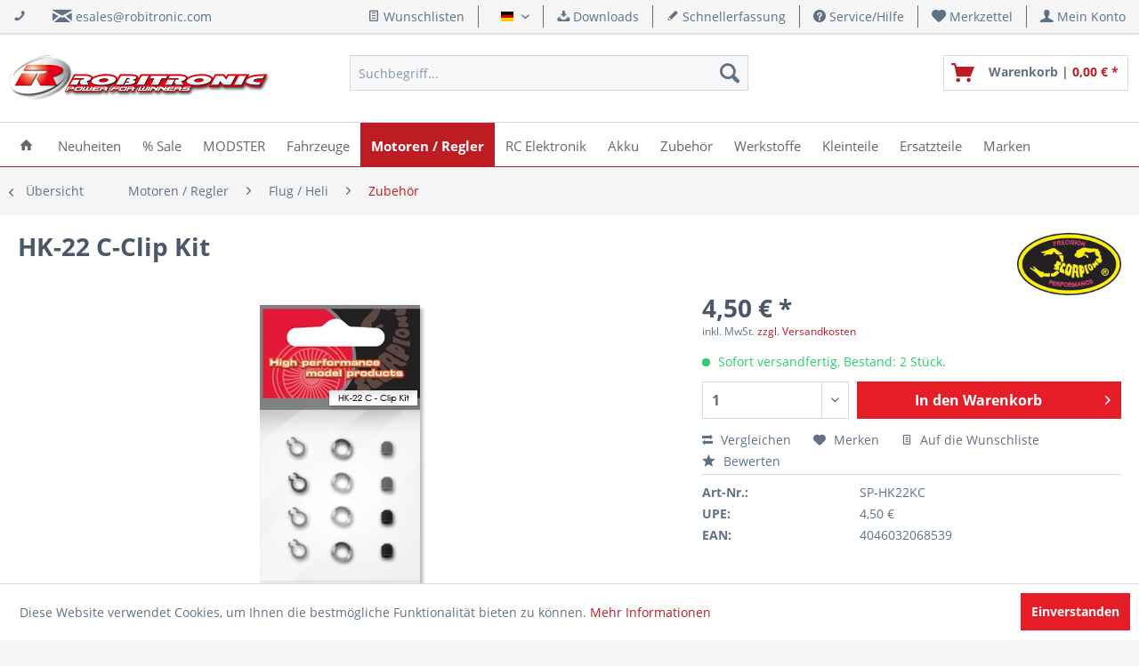

--- FILE ---
content_type: text/html; charset=UTF-8
request_url: https://shop.robitronic.com/de/scorpion-hk-22-c-clip-sp-hk22kc
body_size: 14271
content:
<!DOCTYPE html> <html class="no-js" lang="de" itemscope="itemscope" itemtype="https://schema.org/WebPage"> <head> <meta charset="utf-8"> <meta name="author" content="Robert Schachhuber" /> <meta name="robots" content="index,follow" /> <meta name="revisit-after" content="15 days" /> <meta name="keywords" content="" /> <meta name="description" content="" /> <meta property="og:site_name" content="Robitronic RC Car Modellbau Shop - Power for Winners" /> <meta property="og:title" content="HK-22 C-Clip Kit" /> <meta property="og:description" content="" /> <meta property="og:type" content="product" /> <meta property="og:url" content="https://shop.robitronic.com/de/scorpion-hk-22-c-clip-sp-hk22kc" /> <meta property="og:image" content="https://shop.robitronic.com/media/image/70/17/c1/scorpion-hk-22-c-clip-sp-hk22kc-pic1_0003.jpg" /> <meta name="twitter:card" content="product" /> <meta name="twitter:site" content="Robitronic RC Car Modellbau Shop - Power for Winners" /> <meta name="twitter:title" content="HK-22 C-Clip Kit" /> <meta name="twitter:description" content="" /> <meta name="twitter:image" content="https://shop.robitronic.com/media/image/70/17/c1/scorpion-hk-22-c-clip-sp-hk22kc-pic1_0003.jpg" /> <meta property="product:brand" content="Scorpion" /> <meta property="product:price" content="4,50" /> <meta property="product:product_link" content="https://shop.robitronic.com/de/scorpion-hk-22-c-clip-sp-hk22kc" /> <meta itemprop="copyrightHolder" content="Robitronic RC Car Modellbau Shop - Power for Winners" /> <meta itemprop="copyrightYear" content="2017" /> <meta itemprop="isFamilyFriendly" content="True" /> <meta itemprop="image" content="https://shop.robitronic.com/media/image/4f/81/5b/robitronic_h100.png" /> <meta name="viewport" content="width=device-width, initial-scale=1.0"> <meta name="mobile-web-app-capable" content="yes"> <meta name="apple-mobile-web-app-title" content="Robitronic RC Car Modellbau Shop - Power for Winners"> <meta name="apple-mobile-web-app-capable" content="yes"> <meta name="apple-mobile-web-app-status-bar-style" content="default"> <link rel="alternate" hreflang="de-DE" href="https://shop.robitronic.com/de/scorpion-hk-22-c-clip-sp-hk22kc" /> <link rel="alternate" hreflang="en-GB" href="https://shop.robitronic.com/en/scorpion-hk-22-c-clip-sp-hk22kc" /> <link rel="apple-touch-icon-precomposed" href="https://shop.robitronic.com/media/image/fa/a7/3a/R_Apple.png"> <link rel="shortcut icon" href="https://shop.robitronic.com/media/unknown/d9/0c/f4/favicon.ico"> <meta name="msapplication-navbutton-color" content="#bd1c24" /> <meta name="application-name" content="Robitronic RC Car Modellbau Shop - Power for Winners" /> <meta name="msapplication-starturl" content="https://shop.robitronic.com/de/" /> <meta name="msapplication-window" content="width=1024;height=768" /> <meta name="msapplication-TileImage" content="https://shop.robitronic.com/media/image/58/ee/a3/R_Windows.png"> <meta name="msapplication-TileColor" content="#bd1c24"> <meta name="theme-color" content="#bd1c24" /> <link rel="canonical" href="https://shop.robitronic.com/de/scorpion-hk-22-c-clip-sp-hk22kc" /> <title itemprop="name">HK-22 C-Clip Kit</title> <link href="/web/cache/1763640772_728ef6bfaa597992a45886eedc729cfe.css" media="all" rel="stylesheet" type="text/css" />  <script id="ze-snippet" src="https://static.zdassets.com/ekr/snippet.js?key=b277125f-619f-4dcb-b977-e40566e314e7"> </script>  </head> <body class=" is--ctl-detail is--act-index " > <div data-paypalUnifiedMetaDataContainer="true" data-paypalUnifiedRestoreOrderNumberUrl="https://shop.robitronic.com/de/widgets/PaypalUnifiedOrderNumber/restoreOrderNumber" class="is--hidden"> </div> <div class="page-wrap"> <noscript class="noscript-main"> <div class="alert is--warning"> <div class="alert--icon"> <i class="icon--element icon--warning"></i> </div> <div class="alert--content"> Um Robitronic&#x20;RC&#x20;Car&#x20;Modellbau&#x20;Shop&#x20;-&#x20;Power&#x20;for&#x20;Winners in vollem Umfang nutzen zu k&ouml;nnen, empfehlen wir Ihnen Javascript in Ihrem Browser zu aktiveren. </div> </div> </noscript> <header class="header-main"> <div class="top-bar"> <div class="container block-group"> <div class="top-bar--navigation top-bar--cbax" style="float:left;"> <div class="navigation--entry entry--cbax"> <i class="icon--phone"></i> </div> <div class="navigation--entry entry--cbax"> <i class="icon--mail"></i> <a href="mailto:esales@robitronic.com">esales@robitronic.com</a> </div> <div class="navigation--entry entry--cbax"> </div> </div> <nav class="top-bar--navigation block" role="menubar">  <div class="top-bar--cart-list navigation--entry"> <a href="https://shop.robitronic.com/de/wishlist" title="Wunschlisten" class="cart--navigation-link note navigation--link"> <i class="icon--text"></i> Wunschlisten </a> </div> <div class="top-bar--language navigation--entry"> <form method="post" class="language--form"> <div class="field--select"> <div class="language--flag de_DE">Deutsch</div> <div class="select-field"> <select name="__shop" class="language--select" data-auto-submit="true"> <option value="1" selected="selected"> Deutsch </option> <option value="3" > English </option> </select> </div> <input type="hidden" name="__redirect" value="1"> </div> </form> </div>  <div class="navigation--entry entry--compare is--hidden" role="menuitem" aria-haspopup="true" data-drop-down-menu="true">   </div> <div class="navigation--entry entry--service has--drop-down" role="menuitem" aria-haspopup="true" data-drop-down-menu="true"> <i class="icon--download"></i> Downloads <ul class="service--list is--rounded" role="menu"> <li class="service--entry" role="menuitem"> <a class="service--link" href="https://shop.robitronic.com/de/skyrc-anleitungen" title="SkyRC Anleitungen" > SkyRC Anleitungen </a> </li> <li class="service--entry" role="menuitem"> <a class="service--link" href="https://shop.robitronic.com/de/kataloge" title="Kataloge" > Kataloge </a> </li> </ul> </div> <a href="https://shop.robitronic.com/de/schnellerfassung" title="Schnellerfassung" class="navigation--entry entry--quick-order" role="menuitem"> <i class="icon--pencil"></i> Schnellerfassung </a> <div class="navigation--entry entry--service has--drop-down" role="menuitem" aria-haspopup="true" data-drop-down-menu="true"> <i class="icon--service"></i> Service/Hilfe <ul class="service--list is--rounded" role="menu"> <li class="service--entry" role="menuitem"> <a class="service--link" href="https://shop.robitronic.com/de/kontaktformular" title="Kontakt" target="_self"> Kontakt </a> </li> <li class="service--entry" role="menuitem"> <a class="service--link" href="https://shop.robitronic.com/de/versandkosten" title="Versandkosten" > Versandkosten </a> </li> <li class="service--entry" role="menuitem"> <a class="service--link" href="https://shop.robitronic.com/de/zahlung" title="Zahlung" > Zahlung </a> </li> <li class="service--entry" role="menuitem"> <a class="service--link" href="https://shop.robitronic.com/de/newsletter" title="Newsletter" > Newsletter </a> </li> <li class="service--entry" role="menuitem"> <a class="service--link" href="https://shop.robitronic.com/de/robitronic-ueber-uns" title="Über uns" target="_parent"> Über uns </a> </li> <li class="service--entry" role="menuitem"> <a class="service--link" href="https://shop.robitronic.com/de/impressum" title="Impressum" > Impressum </a> </li> </ul> </div> <div class="navigation--entry entry--notepad" role="menuitem"> <a href="https://shop.robitronic.com/de/note" title="Merkzettel"> <i class="icon--heart"></i> <span class="note--display"> Merkzettel </span> </a> </div> <div class="navigation--entry entry--account" role="menuitem" data-offcanvas="true" data-offCanvasSelector=".mars-account--dropdown-navigation"> <a href="https://shop.robitronic.com/de/account" title="Mein Konto" class="entry--link account--link"> <i class="icon--account"></i> <span class="account--display"> Mein Konto </span> </a> </div> </nav> </div> </div> <div class="container header--navigation"> <div class="logo-main block-group" role="banner"> <div class="logo--shop block"> <a class="logo--link" href="https://shop.robitronic.com/de/" title="Robitronic RC Car Modellbau Shop - Power for Winners - zur Startseite wechseln"> <picture> <source srcset="https://shop.robitronic.com/media/image/4f/81/5b/robitronic_h100.png" media="(min-width: 78.75em)"> <source srcset="https://shop.robitronic.com/media/image/4f/81/5b/robitronic_h100.png" media="(min-width: 64em)"> <source srcset="https://shop.robitronic.com/media/image/4f/81/5b/robitronic_h100.png" media="(min-width: 48em)"> <img srcset="https://shop.robitronic.com/media/image/4f/81/5b/robitronic_h100.png" alt="Robitronic RC Car Modellbau Shop - Power for Winners - zur Startseite wechseln" /> </picture> </a> </div> </div> <nav class="shop--navigation block-group"> <ul class="navigation--list block-group" role="menubar"> <li class="navigation--entry entry--menu-left" role="menuitem"> <a class="entry--link entry--trigger btn is--icon-left" href="#offcanvas--left" data-offcanvas="true" data-offCanvasSelector=".sidebar-main" aria-label="Menü"> <i class="icon--menu"></i> Menü </a> </li> <li class="navigation--entry entry--search" role="menuitem" data-search="true" aria-haspopup="true" data-minLength="2"> <a class="btn entry--link entry--trigger" href="#show-hide--search" title="Suche anzeigen / schließen" aria-label="Suche anzeigen / schließen"> <i class="icon--search"></i> <span class="search--display">Suchen</span> </a> <form action="/de/search" method="get" class="main-search--form"> <input type="search" name="sSearch" aria-label="Suchbegriff..." class="main-search--field" autocomplete="off" autocapitalize="off" placeholder="Suchbegriff..." maxlength="30" /> <button type="submit" class="main-search--button" aria-label="Suchen"> <i class="icon--search"></i> <span class="main-search--text">Suchen</span> </button> <div class="form--ajax-loader">&nbsp;</div> </form> <div class="main-search--results"></div> </li>  <li class="navigation--entry entry--notepad" role="menuitem"> <a href="https://shop.robitronic.com/de/note" title="Merkzettel" aria-label="Merkzettel" class="btn"> <i class="icon--heart"></i> </a> </li> <li class="navigation--entry entry--account" role="menuitem" data-offcanvas="true" data-offCanvasSelector=".account--dropdown-navigation"> <a href="https://shop.robitronic.com/de/account" title="Mein Konto" aria-label="Mein Konto" class="btn is--icon-left entry--link account--link"> <i class="icon--account"></i> <span class="account--display"> Mein Konto </span> </a> </li> <li class="navigation--entry entry--cart" role="menuitem"> <a class="btn is--icon-left cart--link" href="https://shop.robitronic.com/de/checkout/cart" title="Warenkorb"> <span class="cart--display"> Warenkorb </span> <span class="badge is--primary is--minimal cart--quantity is--hidden">0</span> <i class="icon--basket"></i> <span class="cart--description"> Warenkorb | </span> <span class="cart--amount"> 0,00&nbsp;&euro; * </span> </a> <div class="ajax-loader">&nbsp;</div> </li>  </ul> </nav> <div class="container--ajax-cart" data-collapse-cart="true" data-displayMode="offcanvas"></div> </div> </header> <nav class="navigation-main"> <div class="container" data-menu-scroller="true" data-listSelector=".navigation--list.container" data-viewPortSelector=".navigation--list-wrapper"> <div class="navigation--list-wrapper"> <ul class="navigation--list container" role="menubar" itemscope="itemscope" itemtype="https://schema.org/SiteNavigationElement"> <li class="navigation--entry is--home" role="menuitem"> <a class="navigation--link is--first" href="https://shop.robitronic.com/de/" title="Home" itemprop="url"> <span itemprop="name"><i class="icon--house"></i></span> </a> </li> <li class="navigation--entry" role="menuitem"><a class="navigation--link" href="https://shop.robitronic.com/de/neuheiten/" title="Neuheiten" aria-label="Neuheiten" itemprop="url"><span itemprop="name">Neuheiten</span></a></li><li class="navigation--entry" role="menuitem"><a class="navigation--link" href="https://shop.robitronic.com/de/sale/" title="% Sale" aria-label="% Sale" itemprop="url"><span itemprop="name">% Sale</span></a></li><li class="navigation--entry" role="menuitem"><a class="navigation--link" href="https://shop.robitronic.com/de/modster/" title="MODSTER" aria-label="MODSTER" itemprop="url"><span itemprop="name">MODSTER</span></a></li><li class="navigation--entry" role="menuitem"><a class="navigation--link" href="https://shop.robitronic.com/de/fahrzeuge/" title="Fahrzeuge" aria-label="Fahrzeuge" itemprop="url"><span itemprop="name">Fahrzeuge</span></a></li><li class="navigation--entry is--active" role="menuitem"><a class="navigation--link is--active" href="https://shop.robitronic.com/de/motoren-regler/" title="Motoren / Regler" aria-label="Motoren / Regler" itemprop="url"><span itemprop="name">Motoren / Regler</span></a></li><li class="navigation--entry" role="menuitem"><a class="navigation--link" href="https://shop.robitronic.com/de/rc-elektronik/" title="RC Elektronik" aria-label="RC Elektronik" itemprop="url"><span itemprop="name">RC Elektronik</span></a></li><li class="navigation--entry" role="menuitem"><a class="navigation--link" href="https://shop.robitronic.com/de/akku/" title="Akku" aria-label="Akku" itemprop="url"><span itemprop="name">Akku</span></a></li><li class="navigation--entry" role="menuitem"><a class="navigation--link" href="https://shop.robitronic.com/de/zubehoer/" title="Zubehör" aria-label="Zubehör" itemprop="url"><span itemprop="name">Zubehör</span></a></li><li class="navigation--entry" role="menuitem"><a class="navigation--link" href="https://shop.robitronic.com/de/werkstoffe/" title="Werkstoffe" aria-label="Werkstoffe" itemprop="url"><span itemprop="name">Werkstoffe</span></a></li><li class="navigation--entry" role="menuitem"><a class="navigation--link" href="https://shop.robitronic.com/de/kleinteile/" title="Kleinteile" aria-label="Kleinteile" itemprop="url"><span itemprop="name">Kleinteile</span></a></li><li class="navigation--entry" role="menuitem"><a class="navigation--link" href="https://shop.robitronic.com/de/ersatzteile/" title="Ersatzteile" aria-label="Ersatzteile" itemprop="url"><span itemprop="name">Ersatzteile</span></a></li><li class="navigation--entry" role="menuitem"><a class="navigation--link" href="https://shop.robitronic.com/de/marken/" title="Marken" aria-label="Marken" itemprop="url"><span itemprop="name">Marken</span></a></li> </ul> </div> </div> </nav> <div class="dummy-sticky"></div> <nav class="navigation-sticky" data-stickysearch-duration="400" data-sticky-show="search_and_menu" data-sticky-tablet-show="1" data-sticky-phone-show="1"> <div class="container"> <nav class="sticky--navigation block-group"> <div class="entry--menu-bottom"> <a class="entry--link entry--trigger btn is--icon-left"> <i class="icon--menu"></i> </a> </div> </nav> <div class="logo-main block-group" role="banner"> <div class="logo--shop block"> <a class="logo--link" href="https://shop.robitronic.com/de/" title="Robitronic RC Car Modellbau Shop - Power for Winners - zur Startseite wechseln"> <img srcset="https://shop.robitronic.com/media/image/4f/81/5b/robitronic_h100.png" alt="Robitronic RC Car Modellbau Shop - Power for Winners - zur Startseite wechseln"/> </a> </div> </div> <nav class="shop--navigation block-group"> <ul class="navigation--list block-group" role="menubar"> <li class="navigation--entry entry--menu-left" role="menuitem"> <a class="entry--link entry--trigger btn is--icon-left" href="#offcanvas--left" data-offcanvas="true" data-offCanvasSelector=".sidebar-main"> <i class="icon--menu"></i> Menü </a> </li> <li class="navigation--entry entry--search" role="menuitem" data-search="true" aria-haspopup="true"> <a class="btn entry--link entry--trigger" href="#show-hide--search" title="Suche anzeigen / schließen"> <i class="icon--search"></i> <span class="search--display">Suchen</span> </a> <form action="/de/search" method="get" class="main-search--form"> <input type="search" name="sSearch" aria-label="Suchbegriff..." class="main-search--field" autocomplete="off" autocapitalize="off" placeholder="Suchbegriff..." maxlength="30" /> <button type="submit" class="main-search--button" aria-label="Suchen"> <i class="icon--search"></i> <span class="main-search--text">Suchen</span> </button> <div class="form--ajax-loader">&nbsp;</div> </form> <div class="main-search--results"></div> </li>  <li class="navigation--entry entry--notepad" role="menuitem"> <a href="https://shop.robitronic.com/de/note" title="Merkzettel" aria-label="Merkzettel" class="btn"> <i class="icon--heart"></i> </a> </li> <li class="navigation--entry entry--account" role="menuitem" data-offcanvas="true" data-offCanvasSelector=".account--dropdown-navigation"> <a href="https://shop.robitronic.com/de/account" title="Mein Konto" aria-label="Mein Konto" class="btn is--icon-left entry--link account--link"> <i class="icon--account"></i> <span class="account--display"> Mein Konto </span> </a> </li> <li class="navigation--entry entry--cart" role="menuitem"> <a class="btn is--icon-left cart--link" href="https://shop.robitronic.com/de/checkout/cart" title="Warenkorb"> <span class="cart--display"> Warenkorb </span> <span class="badge is--primary is--minimal cart--quantity is--hidden">0</span> <i class="icon--basket"></i> <span class="cart--description"> Warenkorb | </span> <span class="cart--amount"> 0,00&nbsp;&euro; * </span> </a> <div class="ajax-loader">&nbsp;</div> </li>  </ul> </nav> </div> </nav> <section class="content-main container block-group"> <nav class="content--breadcrumb block"> <a class="breadcrumb--button breadcrumb--link" href="https://shop.robitronic.com/de/motoren-regler/flug-heli/zubehoer/" title="Übersicht"> <i class="icon--arrow-left"></i> <span class="breadcrumb--title">Übersicht</span> </a> <ul class="breadcrumb--list" role="menu" itemscope itemtype="https://schema.org/BreadcrumbList"> <li role="menuitem" class="breadcrumb--entry" itemprop="itemListElement" itemscope itemtype="https://schema.org/ListItem"> <a class="breadcrumb--link" href="https://shop.robitronic.com/de/motoren-regler/" title="Motoren / Regler" itemprop="item"> <link itemprop="url" href="https://shop.robitronic.com/de/motoren-regler/" /> <span class="breadcrumb--title" itemprop="name">Motoren / Regler</span> </a> <meta itemprop="position" content="0" /> </li> <li role="none" class="breadcrumb--separator"> <i class="icon--arrow-right"></i> </li> <li role="menuitem" class="breadcrumb--entry" itemprop="itemListElement" itemscope itemtype="https://schema.org/ListItem"> <a class="breadcrumb--link" href="https://shop.robitronic.com/de/motoren-regler/flug-heli/" title="Flug / Heli" itemprop="item"> <link itemprop="url" href="https://shop.robitronic.com/de/motoren-regler/flug-heli/" /> <span class="breadcrumb--title" itemprop="name">Flug / Heli</span> </a> <meta itemprop="position" content="1" /> </li> <li role="none" class="breadcrumb--separator"> <i class="icon--arrow-right"></i> </li> <li role="menuitem" class="breadcrumb--entry is--active" itemprop="itemListElement" itemscope itemtype="https://schema.org/ListItem"> <a class="breadcrumb--link" href="https://shop.robitronic.com/de/motoren-regler/flug-heli/zubehoer/" title="Zubehör" itemprop="item"> <link itemprop="url" href="https://shop.robitronic.com/de/motoren-regler/flug-heli/zubehoer/" /> <span class="breadcrumb--title" itemprop="name">Zubehör</span> </a> <meta itemprop="position" content="2" /> </li> </ul> </nav> <nav class="product--navigation"> <a href="#" class="navigation--link link--prev"> <div class="link--prev-button"> <span class="link--prev-inner">Zurück</span> </div> <div class="image--wrapper"> <div class="image--container"></div> </div> </a> <a href="#" class="navigation--link link--next"> <div class="link--next-button"> <span class="link--next-inner">Vor</span> </div> <div class="image--wrapper"> <div class="image--container"></div> </div> </a> </nav> <div class="content-main--inner"> <aside class="sidebar-main off-canvas"> <div class="navigation--smartphone"> <ul class="navigation--list "> <li class="navigation--entry entry--close-off-canvas"> <a href="#close-categories-menu" title="Menü schließen" class="navigation--link"> Menü schließen <i class="icon--arrow-right"></i> </a> </li> </ul> <div class="mobile--switches">  <div class="top-bar--cart-list navigation--entry"> <a href="https://shop.robitronic.com/de/wishlist" title="Wunschlisten" class="cart--navigation-link note navigation--link"> <i class="icon--text"></i> Wunschlisten </a> </div> <div class="top-bar--language navigation--entry"> <form method="post" class="language--form"> <div class="field--select"> <div class="language--flag de_DE">Deutsch</div> <div class="select-field"> <select name="__shop" class="language--select" data-auto-submit="true"> <option value="1" selected="selected"> Deutsch </option> <option value="3" > English </option> </select> </div> <input type="hidden" name="__redirect" value="1"> </div> </form> </div>  </div> </div> <div class="sidebar--categories-wrapper" data-subcategory-nav="true" data-mainCategoryId="3" data-categoryId="899" data-fetchUrl="/de/widgets/listing/getCategory/categoryId/899"> <div class="categories--headline navigation--headline"> Kategorien </div> <div class="sidebar--categories-navigation six-categories-left categories-type1"> <ul class="sidebar--navigation categories--navigation navigation--list six-selected-navigation is--drop-down is--level0 is--rounded" role="menu"> <li class="navigation--entry is--active has--sub-categories has--sub-children" role="menuitem"> <a class="navigation--link is--active has--sub-categories link--go-forward" href="https://shop.robitronic.com/de/motoren-regler/" data-categoryId="769" data-fetchUrl="/de/widgets/listing/getCategory/categoryId/769" title="Motoren / Regler"> Motoren / Regler </a> <ul class="sidebar--navigation categories--navigation navigation--list is--drop-down is--level1 is--rounded" role="menu"> <li class="navigation--entry has--sub-children" role="menuitem"> <a class="navigation--link link--go-forward" href="https://shop.robitronic.com/de/motoren-regler/elektro-auto/" data-categoryId="845" data-fetchUrl="/de/widgets/listing/getCategory/categoryId/845" title="Elektro Auto"> Elektro Auto <span class="is--icon-right"> <i class="icon--arrow-right"></i> </span> </a> </li> <li class="navigation--entry has--sub-children" role="menuitem"> <a class="navigation--link link--go-forward" href="https://shop.robitronic.com/de/motoren-regler/nitro-auto/" data-categoryId="847" data-fetchUrl="/de/widgets/listing/getCategory/categoryId/847" title="Nitro Auto"> Nitro Auto <span class="is--icon-right"> <i class="icon--arrow-right"></i> </span> </a> </li> <li class="navigation--entry has--sub-children" role="menuitem"> <a class="navigation--link link--go-forward" href="https://shop.robitronic.com/de/motoren-regler/benzin-auto/" data-categoryId="849" data-fetchUrl="/de/widgets/listing/getCategory/categoryId/849" title="Benzin Auto"> Benzin Auto <span class="is--icon-right"> <i class="icon--arrow-right"></i> </span> </a> </li> <li class="navigation--entry is--active has--sub-categories has--sub-children" role="menuitem"> <a class="navigation--link is--active has--sub-categories link--go-forward" href="https://shop.robitronic.com/de/motoren-regler/flug-heli/" data-categoryId="851" data-fetchUrl="/de/widgets/listing/getCategory/categoryId/851" title="Flug / Heli"> Flug / Heli <span class="is--icon-right"> <i class="icon--arrow-right"></i> </span> </a> <ul class="sidebar--navigation categories--navigation navigation--list is--level2 navigation--level-high is--rounded" role="menu"> <li class="navigation--entry" role="menuitem"> <a class="navigation--link" href="https://shop.robitronic.com/de/motoren-regler/flug-heli/regler/" data-categoryId="895" data-fetchUrl="/de/widgets/listing/getCategory/categoryId/895" title="Regler"> Regler </a> </li> <li class="navigation--entry" role="menuitem"> <a class="navigation--link" href="https://shop.robitronic.com/de/motoren-regler/flug-heli/motoren/" data-categoryId="897" data-fetchUrl="/de/widgets/listing/getCategory/categoryId/897" title="Motoren"> Motoren </a> </li> <li class="navigation--entry is--active" role="menuitem"> <a class="navigation--link is--active" href="https://shop.robitronic.com/de/motoren-regler/flug-heli/zubehoer/" data-categoryId="899" data-fetchUrl="/de/widgets/listing/getCategory/categoryId/899" title="Zubehör"> Zubehör </a> </li> </ul> </li> <li class="navigation--entry has--sub-children" role="menuitem"> <a class="navigation--link link--go-forward" href="https://shop.robitronic.com/de/motoren-regler/fpv-drohnen/" data-categoryId="853" data-fetchUrl="/de/widgets/listing/getCategory/categoryId/853" title="FPV / Drohnen"> FPV / Drohnen <span class="is--icon-right"> <i class="icon--arrow-right"></i> </span> </a> </li> <li class="navigation--entry has--sub-children" role="menuitem"> <a class="navigation--link link--go-forward" href="https://shop.robitronic.com/de/motoren-regler/boot/" data-categoryId="855" data-fetchUrl="/de/widgets/listing/getCategory/categoryId/855" title="Boot"> Boot <span class="is--icon-right"> <i class="icon--arrow-right"></i> </span> </a> </li> </ul> </li> </ul> <ul class="sidebar--navigation categories--navigation navigation--list six-main-navigation is--level0 is--drop-down is--rounded" role="menu"> <li class="navigation--entry" role="menuitem"> <a class="navigation--link" href="https://shop.robitronic.com/de/neuheiten/" data-categoryId="377" data-fetchUrl="/de/widgets/listing/getCategory/categoryId/377" title="Neuheiten" > Neuheiten </a> </li> <li class="navigation--entry" role="menuitem"> <a class="navigation--link" href="https://shop.robitronic.com/de/sale/" data-categoryId="1934" data-fetchUrl="/de/widgets/listing/getCategory/categoryId/1934" title="% Sale" > % Sale </a> </li> <li class="navigation--entry" role="menuitem"> <a class="navigation--link" href="https://shop.robitronic.com/de/abverkauf/" data-categoryId="533" data-fetchUrl="/de/widgets/listing/getCategory/categoryId/533" title="Abverkauf" > Abverkauf </a> </li> <li class="navigation--entry has--sub-children" role="menuitem"> <a class="navigation--link link--go-forward" href="https://shop.robitronic.com/de/modster/" data-categoryId="3436" data-fetchUrl="/de/widgets/listing/getCategory/categoryId/3436" title="MODSTER" > MODSTER <span class="is--icon-right"> <i class="icon--arrow-right"></i> </span> </a> </li> <li class="navigation--entry has--sub-children" role="menuitem"> <a class="navigation--link link--go-forward" href="https://shop.robitronic.com/de/fahrzeuge/" data-categoryId="733" data-fetchUrl="/de/widgets/listing/getCategory/categoryId/733" title="Fahrzeuge" > Fahrzeuge <span class="is--icon-right"> <i class="icon--arrow-right"></i> </span> </a> </li> <li class="navigation--entry has--sub-children" role="menuitem"> <a class="navigation--link link--go-forward" href="https://shop.robitronic.com/de/flugmodelle/" data-categoryId="763" data-fetchUrl="/de/widgets/listing/getCategory/categoryId/763" title="Flugmodelle" > Flugmodelle <span class="is--icon-right"> <i class="icon--arrow-right"></i> </span> </a> </li> <li class="navigation--entry has--sub-children" role="menuitem"> <a class="navigation--link link--go-forward" href="https://shop.robitronic.com/de/boote/" data-categoryId="765" data-fetchUrl="/de/widgets/listing/getCategory/categoryId/765" title="Boote" > Boote <span class="is--icon-right"> <i class="icon--arrow-right"></i> </span> </a> </li> <li class="navigation--entry has--sub-children" role="menuitem"> <a class="navigation--link link--go-forward" href="https://shop.robitronic.com/de/rc-elektronik/" data-categoryId="771" data-fetchUrl="/de/widgets/listing/getCategory/categoryId/771" title="RC Elektronik" > RC Elektronik <span class="is--icon-right"> <i class="icon--arrow-right"></i> </span> </a> </li> <li class="navigation--entry has--sub-children" role="menuitem"> <a class="navigation--link link--go-forward" href="https://shop.robitronic.com/de/akku/" data-categoryId="163" data-fetchUrl="/de/widgets/listing/getCategory/categoryId/163" title="Akku" > Akku <span class="is--icon-right"> <i class="icon--arrow-right"></i> </span> </a> </li> <li class="navigation--entry has--sub-children" role="menuitem"> <a class="navigation--link link--go-forward" href="https://shop.robitronic.com/de/zubehoer/" data-categoryId="165" data-fetchUrl="/de/widgets/listing/getCategory/categoryId/165" title="Zubehör" > Zubehör <span class="is--icon-right"> <i class="icon--arrow-right"></i> </span> </a> </li> <li class="navigation--entry has--sub-children" role="menuitem"> <a class="navigation--link link--go-forward" href="https://shop.robitronic.com/de/werkstoffe/" data-categoryId="351" data-fetchUrl="/de/widgets/listing/getCategory/categoryId/351" title="Werkstoffe" > Werkstoffe <span class="is--icon-right"> <i class="icon--arrow-right"></i> </span> </a> </li> <li class="navigation--entry has--sub-children" role="menuitem"> <a class="navigation--link link--go-forward" href="https://shop.robitronic.com/de/kleinteile/" data-categoryId="959" data-fetchUrl="/de/widgets/listing/getCategory/categoryId/959" title="Kleinteile" > Kleinteile <span class="is--icon-right"> <i class="icon--arrow-right"></i> </span> </a> </li> <li class="navigation--entry has--sub-children" role="menuitem"> <a class="navigation--link link--go-forward" href="https://shop.robitronic.com/de/ersatzteile/" data-categoryId="913" data-fetchUrl="/de/widgets/listing/getCategory/categoryId/913" title="Ersatzteile" > Ersatzteile <span class="is--icon-right"> <i class="icon--arrow-right"></i> </span> </a> </li> <li class="navigation--entry has--sub-children" role="menuitem"> <a class="navigation--link link--go-forward" href="https://shop.robitronic.com/de/marken/" data-categoryId="167" data-fetchUrl="/de/widgets/listing/getCategory/categoryId/167" title="Marken" > Marken <span class="is--icon-right"> <i class="icon--arrow-right"></i> </span> </a> </li> </ul> </div> <div class="shop-sites--container is--rounded"> <div class="shop-sites--headline navigation--headline"> Service/Hilfe </div> <ul class="shop-sites--navigation sidebar--navigation navigation--list is--drop-down is--level0" role="menu"> <li class="navigation--entry" role="menuitem"> <a class="navigation--link" href="https://shop.robitronic.com/de/kontaktformular" title="Kontakt" data-categoryId="1" data-fetchUrl="/de/widgets/listing/getCustomPage/pageId/1" target="_self"> Kontakt </a> </li> <li class="navigation--entry" role="menuitem"> <a class="navigation--link" href="https://shop.robitronic.com/de/versandkosten" title="Versandkosten" data-categoryId="46" data-fetchUrl="/de/widgets/listing/getCustomPage/pageId/46" > Versandkosten </a> </li> <li class="navigation--entry" role="menuitem"> <a class="navigation--link" href="https://shop.robitronic.com/de/zahlung" title="Zahlung" data-categoryId="6" data-fetchUrl="/de/widgets/listing/getCustomPage/pageId/6" > Zahlung </a> </li> <li class="navigation--entry" role="menuitem"> <a class="navigation--link" href="https://shop.robitronic.com/de/newsletter" title="Newsletter" data-categoryId="26" data-fetchUrl="/de/widgets/listing/getCustomPage/pageId/26" > Newsletter </a> </li> <li class="navigation--entry" role="menuitem"> <a class="navigation--link" href="https://shop.robitronic.com/de/robitronic-ueber-uns" title="Über uns" data-categoryId="9" data-fetchUrl="/de/widgets/listing/getCustomPage/pageId/9" target="_parent"> Über uns </a> </li> <li class="navigation--entry" role="menuitem"> <a class="navigation--link" href="https://shop.robitronic.com/de/impressum" title="Impressum" data-categoryId="3" data-fetchUrl="/de/widgets/listing/getCustomPage/pageId/3" > Impressum </a> </li> </ul> </div> </div> </aside> <div class="content--wrapper"> <div class="add-article--wishlist-alert wishlist-alert--add-success"> <div class="alert is--success is--rounded"> <div class="alert--icon"> <i class="icon--element icon--check"></i> </div> <div class="alert--content"> Der Artikel wurde erfolgreich hinzugefügt. </div> </div> </div> <div class="content product--details" itemscope itemtype="https://schema.org/Product" data-product-navigation="/de/widgets/listing/productNavigation" data-category-id="899" data-main-ordernumber="SP-HK22KC" data-ajax-wishlist="true" data-compare-ajax="true" data-ajax-variants-container="true"> <header class="product--header"> <div class="product--info"> <h1 class="product--title" itemprop="name"> HK-22 C-Clip Kit </h1> <meta itemprop="gtin13" content="4046032068539"/> <div class="product--supplier"> <a href="https://shop.robitronic.com/de/scorpion" title="Markenshop von Scorpion" class="product--supplier-link"> <img src="https://shop.robitronic.com/media/image/87/54/d4/scorpion.jpg" alt="Scorpion"> </a> </div> <div class="product--rating-container"> <a href="#product--publish-comment" class="product--rating-link" rel="nofollow" title="Bewertung abgeben"> <span class="product--rating"> </span> </a> </div> </div> </header> <div class="product--detail-upper block-group"> <div class="product--image-container image-slider" data-image-slider="true" data-image-gallery="true" data-maxZoom="0" data-thumbnails=".image--thumbnails" > <div class="image-slider--container no--thumbnails"> <div class="image-slider--slide"> <div class="image--box image-slider--item"> <span class="image--element" data-img-large="https://shop.robitronic.com/media/image/4a/f4/8f/scorpion-hk-22-c-clip-sp-hk22kc-pic1_0003_1280x1280.jpg" data-img-small="https://shop.robitronic.com/media/image/3b/fb/6f/scorpion-hk-22-c-clip-sp-hk22kc-pic1_0003_200x200.jpg" data-img-original="https://shop.robitronic.com/media/image/70/17/c1/scorpion-hk-22-c-clip-sp-hk22kc-pic1_0003.jpg" data-alt="HK-22 C-Clip Kit"> <span class="image--media"> <img srcset="https://shop.robitronic.com/media/image/a0/fb/1b/scorpion-hk-22-c-clip-sp-hk22kc-pic1_0003_600x600.jpg, https://shop.robitronic.com/media/image/20/df/57/scorpion-hk-22-c-clip-sp-hk22kc-pic1_0003_600x600@2x.jpg 2x" src="https://shop.robitronic.com/media/image/a0/fb/1b/scorpion-hk-22-c-clip-sp-hk22kc-pic1_0003_600x600.jpg" alt="HK-22 C-Clip Kit" itemprop="image" /> </span> </span> </div> </div> </div> </div> <div class="product--buybox block"> <div class="is--hidden" itemprop="brand" itemtype="https://schema.org/Brand" itemscope> <meta itemprop="name" content="Scorpion" /> </div> <span itemprop="manufacturer" content="Scorpion"></span> <meta itemprop="weight" content="0.003 kg"/> <meta itemprop="releaseDate" content="2014-06-17"/> <div itemprop="offers" itemscope itemtype="https://schema.org/Offer" class="buybox--inner"> <meta itemprop="priceCurrency" content="EUR"/> <span itemprop="priceSpecification" itemscope itemtype="https://schema.org/PriceSpecification"> <meta itemprop="valueAddedTaxIncluded" content="true"/> </span> <meta itemprop="url" content="https://shop.robitronic.com/de/scorpion-hk-22-c-clip-sp-hk22kc"/> <div class="product--price price--default"> <span class="price--content content--default"> <meta itemprop="price" content="4.50"> 4,50&nbsp;&euro; * </span> </div> <p class="product--tax" data-content="" data-modalbox="true" data-targetSelector="a" data-mode="ajax"> inkl. MwSt. <a title="Versandkosten" href="https://shop.robitronic.com/de/zahlung" style="text-decoration:underline">zzgl. Versandkosten</a> </p> <div class="product--delivery"> <link itemprop="availability" href="http://schema.org/InStock" /> <p class="delivery--information"> <span class="delivery--text delivery--text-available"> <i class="delivery--status-icon delivery--status-available"></i> Sofort versandfertig, Bestand: 2 Stück. </span> </p> </div> <span itemprop="sku" content="SP-HK22KC"></span> <span itemprop="url" content="https://shop.robitronic.com/de/scorpion-hk-22-c-clip-sp-hk22kc"></span> <span itemprop="availability" href="http://schema.org/LimitedAvailability"></span> <span itemprop="seller" content="Robitronic Online Shop"></span> <span itemprop="gtin13" content="4046032068539"></span> <span itemprop="category" content="Motoren / Regler > Flug / Heli > Zubehör"></span> <div class="product--configurator"> </div> <form name="sAddToBasket" method="post" action="https://shop.robitronic.com/de/checkout/addArticle" class="buybox--form" data-add-article="true" data-eventName="submit" data-showModal="false" data-addArticleUrl="https://shop.robitronic.com/de/checkout/ajaxAddArticleCart"> <input type="hidden" name="sActionIdentifier" value=""/> <input type="hidden" name="sAddAccessories" id="sAddAccessories" value=""/> <input type="hidden" name="sAdd" value="SP-HK22KC"/> <div class="buybox--button-container block-group"> <div class="buybox--quantity block"> <div class="select-field"> <select id="sQuantity" name="sQuantity" class="quantity--select"> <option value="1">1</option> <option value="2">2</option> <option value="3">3</option> <option value="4">4</option> <option value="5">5</option> <option value="6">6</option> <option value="7">7</option> <option value="8">8</option> <option value="9">9</option> <option value="10">10</option> <option value="11">11</option> <option value="12">12</option> <option value="13">13</option> <option value="14">14</option> <option value="15">15</option> <option value="16">16</option> <option value="17">17</option> <option value="18">18</option> <option value="19">19</option> <option value="20">20</option> <option value="21">21</option> <option value="22">22</option> <option value="23">23</option> <option value="24">24</option> <option value="25">25</option> <option value="26">26</option> <option value="27">27</option> <option value="28">28</option> <option value="29">29</option> <option value="30">30</option> <option value="31">31</option> <option value="32">32</option> <option value="33">33</option> <option value="34">34</option> <option value="35">35</option> <option value="36">36</option> <option value="37">37</option> <option value="38">38</option> <option value="39">39</option> <option value="40">40</option> <option value="41">41</option> <option value="42">42</option> <option value="43">43</option> <option value="44">44</option> <option value="45">45</option> <option value="46">46</option> <option value="47">47</option> <option value="48">48</option> <option value="49">49</option> <option value="50">50</option> <option value="51">51</option> <option value="52">52</option> <option value="53">53</option> <option value="54">54</option> <option value="55">55</option> <option value="56">56</option> <option value="57">57</option> <option value="58">58</option> <option value="59">59</option> <option value="60">60</option> <option value="61">61</option> <option value="62">62</option> <option value="63">63</option> <option value="64">64</option> <option value="65">65</option> <option value="66">66</option> <option value="67">67</option> <option value="68">68</option> <option value="69">69</option> <option value="70">70</option> <option value="71">71</option> <option value="72">72</option> <option value="73">73</option> <option value="74">74</option> <option value="75">75</option> <option value="76">76</option> <option value="77">77</option> <option value="78">78</option> <option value="79">79</option> <option value="80">80</option> <option value="81">81</option> <option value="82">82</option> <option value="83">83</option> <option value="84">84</option> <option value="85">85</option> <option value="86">86</option> <option value="87">87</option> <option value="88">88</option> <option value="89">89</option> <option value="90">90</option> <option value="91">91</option> <option value="92">92</option> <option value="93">93</option> <option value="94">94</option> <option value="95">95</option> <option value="96">96</option> <option value="97">97</option> <option value="98">98</option> <option value="99">99</option> <option value="100">100</option> </select> </div> </div> <button class="buybox--button block btn is--primary is--icon-right is--center is--large" name="In den Warenkorb"> <span class="buy-btn--cart-add">In den</span> <span class="buy-btn--cart-text">Warenkorb</span> <i class="icon--arrow-right"></i> </button> </div> </form> <nav class="product--actions"> <form action="https://shop.robitronic.com/de/compare/add_article/articleID/5397" method="post" class="action--form"> <button type="submit" data-product-compare-add="true" title="Vergleichen" class="action--link action--compare"> <i class="icon--compare"></i> Vergleichen </button> </form> <form action="https://shop.robitronic.com/de/note/add/ordernumber/SP-HK22KC" method="post" class="action--form"> <button type="submit" class="action--link link--notepad" title="Auf den Merkzettel" data-ajaxUrl="https://shop.robitronic.com/de/note/ajaxAdd/ordernumber/SP-HK22KC" data-text="Gemerkt"> <i class="icon--heart"></i> <span class="action--text">Merken</span> </button> </form> <a class="cart--add-to-list action--link" data-ordernumber="SP-HK22KC" data-open-wishlist-modal="true" rel="nofollow" title="Auf die Wunschliste"> <i class="icon--text"></i> Auf die Wunschliste </a> <a href="#content--product-reviews" data-show-tab="true" class="action--link link--publish-comment" rel="nofollow" title="Bewertung abgeben"> <i class="icon--star"></i> Bewerten </a> </nav> </div> <ul class="product--base-info list--unstyled"> <li class="base-info--entry entry--sku"> <strong class="entry--label"> Art-Nr.: </strong> <meta itemprop="productID" content="5397"/> <span class="entry--content" itemprop="sku"> SP-HK22KC </span> </li> <li class="base-info--entry entry-attribute"> <strong class="entry--label"> UPE: </strong> <span class="entry--content"> 4,50&nbsp;&euro; </span> </li> <li class="base-info--entry entry-attribute"> <strong class="entry--label"> EAN: </strong> <span class="entry--content"> <meta itemprop="gtin13" content="4046032068539"/> <span class="entry--content"> 4046032068539 </span> </span> </li> </ul> </div> </div> <div class="tab-menu--product"> <div class="tab-menu--product-inner"> <div class="tab--navigation"> <a href="#" class="tab--link" title="Beschreibung" data-tabName="description">Beschreibung</a> <a href="#" class="tab--link supplier--tab" title="Scorpion" data-tabname="supplier"> Scorpion </a> <a href="#" class="tab--link tab1--tab" title="Sicherheitshinweise" data-tabname="tab1"> Sicherheitshinweise </a> <a href="#" class="tab--link" title="Bewertungen" data-tabName="rating"> Bewertungen <span class="product--rating-count">0</span> </a> <a href="#" class="tab--link" title="für Modelle">für Modelle</a> </div> </div> <div class="tab--container-list"> <div class="tab--container"> <div class="tab--header"> <a href="#" class="tab--title" title="Beschreibung">Beschreibung</a> </div> <div class="tab--preview"> <a href="#" class="tab--link" title=" mehr"> mehr</a> </div> <div class="tab--content"> <div class="tab--content"> <div class="buttons--off-canvas"> <a href="#" title="Menü schließen" class="close--off-canvas"> <i class="icon--arrow-left"></i> Menü schließen </a> </div> <div class="content--description"> <div class="content--title"> Produktinformationen "HK-22 C-Clip Kit" </div> <div class="product--description" itemprop="description"> </div> <div class="product--description-links"> <div class="content--title"> Links zu "HK-22 C-Clip Kit" </div> <ul class="content--list list--unstyled"> <li class="list--entry"> <a href="https://shop.robitronic.com/de/anfrage-formular?sInquiry=detail&sOrdernumber=SP-HK22KC" rel="nofollow" class="content--link link--contact" title="Fragen zum Artikel?"> <i class="icon--arrow-right"></i> Fragen zum Artikel? </a> </li> <li class="list--entry"> <a href="https://shop.robitronic.com/de/scorpion-shop" target="_parent" class="content--link link--supplier" title="Markenshop von Scorpion"> <i class="icon--arrow-right"></i> Markenshop von Scorpion </a> </li> </ul> </div> <div class="product--downloads"> </div> <span class="moretabsforarticlepage-configuration-container-ajax" data-ordernumber="SP-HK22KC"></span> </div> </div> </div> </div> <span class="moretabsforarticlepage-configuration-container" data-tab-properties="1" data-tab-links="2" data-tab-downloads="0" data-tab-supplier="0" data-tab-related-products="0" data-tab-downloads-presentation="1" data-active-tab="0" data-tab-youtubevideosincludedintabs="0"></span> <div class="tab--container"> <div class="tab--header"> <a class="tab--title" title="Scorpion" href="#"> Scorpion </a> </div> <div class="tab--preview"> <a href="#" class="tab--link" title="Hersteller aufklappen"> Hersteller aufklappen </a> </div> <div class="tab--content"> <div class="buttons--off-canvas"> <a href="#" title="Menü schließen" class="close--off-canvas"> <i class="icon--arrow-left"></i> Menü schließen </a> </div> <div class="content--tabcontainer--supplier"> <div class="panel--body is--wide vendor--info"> <div class="vendor--image-wrapper"> <a href="https://shop.robitronic.com/de/scorpion-shop" title="Weitere Artikel von Scorpion" class="product--supplier-link"> <img class="vendor--image" src="https://shop.robitronic.com/media/image/87/54/d4/scorpion.jpg" alt="Scorpion"> </a> </div> <div class="vendor--text"> <p>Verantwortlicher:</p> <p>Robitronic Electronic Ges.m.b.H.<br>1230 Wien, Pfarrgasse 50<br>Österreich<br>info@robitronic.com<br>https://www.robitronic.com/</p> </div> </div> </div> </div> </div> <div class="tab--container"> <div class="tab--header"> <a class="tab--title" title="Sicherheitshinweise" href="#"> Sicherheitshinweise </a> </div> <div class="tab--preview"> Inhalt Tab 1 pv <a href="#" class="tab--link" title="mehr"> mehr </a> </div> <div class="tab--content"> <div class="buttons--off-canvas"> <a href="#" title="Menü schließen" class="close--off-canvas"> <i class="icon--arrow-left"></i> Menü schließen </a> </div> <div class="content--tab1-container"> <div class="tab1-container" id="tab1-container"> Enhält Kleinteile. Bitte von Kindern fernhalten. Nicht für Kinder unter 14 Jahren geeignet. </div> </div> </div> </div> <div class="tab--container"> <div class="tab--header"> <a href="#" class="tab--title" title="Bewertungen">Bewertungen</a> <span class="product--rating-count">0</span> </div> <div class="tab--preview"> Bewertungen lesen, schreiben und diskutieren...<a href="#" class="tab--link" title=" mehr"> mehr</a> </div> <div id="tab--product-comment" class="tab--content"> <div class="buttons--off-canvas"> <a href="#" title="Menü schließen" class="close--off-canvas"> <i class="icon--arrow-left"></i> Menü schließen </a> </div> <div class="content--product-reviews" id="detail--product-reviews"> <div class="content--title"> Kundenbewertungen für "HK-22 C-Clip Kit" </div> <div class="review--form-container"> <div id="product--publish-comment" class="content--title"> Bewertung schreiben </div> <div class="alert is--warning is--rounded"> <div class="alert--icon"> <i class="icon--element icon--warning"></i> </div> <div class="alert--content"> Bewertungen werden nach Überprüfung freigeschaltet. </div> </div> <form method="post" action="https://shop.robitronic.com/de/scorpion-hk-22-c-clip-sp-hk22kc?action=rating#detail--product-reviews" class="content--form review--form"> <input name="sVoteName" type="text" value="" class="review--field" aria-label="Ihr Name" placeholder="Ihr Name" /> <input name="sVoteMail" type="email" value="" class="review--field" aria-label="Ihre E-Mail-Adresse" placeholder="Ihre E-Mail-Adresse*" required="required" aria-required="true" /> <input name="sVoteSummary" type="text" value="" id="sVoteSummary" class="review--field" aria-label="Zusammenfassung" placeholder="Zusammenfassung*" required="required" aria-required="true" /> <div class="field--select review--field select-field"> <select name="sVoteStars" aria-label="Bewertung abgeben"> <option value="10">10 sehr gut</option> <option value="9">9</option> <option value="8">8</option> <option value="7">7</option> <option value="6">6</option> <option value="5">5</option> <option value="4">4</option> <option value="3">3</option> <option value="2">2</option> <option value="1">1 sehr schlecht</option> </select> </div> <textarea name="sVoteComment" placeholder="Ihre Meinung" cols="3" rows="2" class="review--field" aria-label="Ihre Meinung"></textarea> <div class="review--captcha"> <div class="captcha--placeholder" data-src="/de/widgets/Captcha/refreshCaptcha"></div> <strong class="captcha--notice">Bitte geben Sie die Zeichenfolge in das nachfolgende Textfeld ein.</strong> <div class="captcha--code"> <input type="text" name="sCaptcha" class="review--field" required="required" aria-required="true" /> </div> </div> <p class="review--notice"> Die mit einem * markierten Felder sind Pflichtfelder. </p> <p>Die <a title="Datenschutzbestimmungen" href="https://shop.robitronic.com/de/datenschutz">Datenschutzbestimmungen</a> habe ich zur Kenntnis genommen</p> <div class="review--actions"> <button type="submit" class="btn is--primary" name="Submit"> Speichern </button> </div> </form> </div> </div> </div> </div> <div class="tab--container"> <div class="tab--header"> <a href="#" class="tab--title" title="für Modelle">für Modelle</a> </div> <div class="tab--preview"> Artikel ist für folgende Modelle geeignet <a href="#" class="tab--link" title=" mehr"> mehr</a> </div> <div class="tab--content"> <div class="buttons--off-canvas"> <a class="close--off-canvas" title="Menü schließen" href="#"> <i class="icon--arrow-left"></i> Menü schließen </a> </div> <div class="content--description"> <div class="content--title">Dieser Artikel ist für folgende Modelle geeignet</div> </div> </div> </div> </div> </div> <div class="clear--fix"></div> <div class="tab-menu--cross-selling"> <div class="tab--navigation"> <span class="tab--navigation--related--products" id="tab--navigation--related--products"> </span> <span class="tab--navigation--similar--products" id="tab--navigation--similar--products"> <a href="#content--similar-products" title="Ähnliche Artikel" class="tab--link">Ähnliche Artikel</a> </span> <a href="#content--also-bought" title="Kunden kauften auch" class="tab--link">Kunden kauften auch</a> <a href="#content--customer-viewed" title="Kunden haben sich ebenfalls angesehen" class="tab--link">Kunden haben sich ebenfalls angesehen</a> </div> <div class="tab--container-list"> <span class="tab--container--related--products" id="tab--container--related--products"> </span> <span class="tab--container--similar--products" id="tab--container--similar--products"> <div class="tab--container" data-tab-id="similar"> <div class="tab--header"> <a href="#" class="tab--title" title="Ähnliche Artikel">Ähnliche Artikel</a> </div> <div class="tab--content content--similar"> <div class="similar--content"> <div class="product-slider " data-initOnEvent="onShowContent-similar" data-product-slider="true"> <div class="product-slider--container"> <div class="product-slider--item"> <div class="product--box box--slider" data-page-index="" data-ordernumber="SP-SII2205KS" data-category-id="899"> <div class="box--content is--rounded"> <div class="product--badges"> </div> <div class="product--info"> <a href="https://shop.robitronic.com/de/scorpion-s2205-shaft-sp-sii2205ks" title="SII-2205 Motorwelle 3mm / 42mm" class="product--image" > <span class="image--element"> <span class="image--media"> <img class="image--zoom" srcset="https://shop.robitronic.com/media/image/72/80/g0/scorpion-s2205-shaft-sp-sii2205ks-pic1_0004_200x200.jpg, https://shop.robitronic.com/media/image/cb/f6/1d/scorpion-s2205-shaft-sp-sii2205ks-pic1_0004_200x200@2x.jpg 2x" alt="SII-2205 Motorwelle 3mm / 42mm" title="SII-2205 Motorwelle 3mm / 42mm" /> </span> </span> </a> <a href="https://shop.robitronic.com/de/scorpion-s2205-shaft-sp-sii2205ks" class="product--title" title="SII-2205 Motorwelle 3mm / 42mm"> SII-2205 Motorwelle 3mm / 42mm </a> <div class="product--sku"> <strong class="entry--label"> Art-Nr.: </strong> <content="5340"/> <span class="entry--content"> SP-SII2205KS </span> </div> <div class="product--price-info"> <div class="price--unit" title="Inhalt"> </div> <div class="product--price"> <span class="price--default is--nowrap"> 10,40&nbsp;&euro; * </span> </div> </div> </div> </div> </div> </div> <div class="product-slider--item"> <div class="product--box box--slider" data-page-index="" data-ordernumber="SP-SII3008KS" data-category-id="899"> <div class="box--content is--rounded"> <div class="product--badges"> </div> <div class="product--info"> <a href="https://shop.robitronic.com/de/scorpion-s3008-shaft-sp-sii3008ks" title="SII-3008 Motorwelle 5mm / 62,5mm" class="product--image" > <span class="image--element"> <span class="image--media"> <img class="image--zoom" srcset="https://shop.robitronic.com/media/image/ba/3b/a2/scorpion-s3008-shaft-sp-sii3008ks-pic1_0004_200x200.jpg, https://shop.robitronic.com/media/image/ab/e4/5f/scorpion-s3008-shaft-sp-sii3008ks-pic1_0004_200x200@2x.jpg 2x" alt="SII-3008 Motorwelle 5mm / 62,5mm" title="SII-3008 Motorwelle 5mm / 62,5mm" /> </span> </span> </a> <a href="https://shop.robitronic.com/de/scorpion-s3008-shaft-sp-sii3008ks" class="product--title" title="SII-3008 Motorwelle 5mm / 62,5mm"> SII-3008 Motorwelle 5mm / 62,5mm </a> <div class="product--sku"> <strong class="entry--label"> Art-Nr.: </strong> <content="5341"/> <span class="entry--content"> SP-SII3008KS </span> </div> <div class="product--price-info"> <div class="price--unit" title="Inhalt"> </div> <div class="product--price"> <span class="price--default is--nowrap"> 11,90&nbsp;&euro; * </span> </div> </div> </div> </div> </div> </div> <div class="product-slider--item"> <div class="product--box box--slider" data-page-index="" data-ordernumber="SP-SII6530KS" data-category-id="899"> <div class="box--content is--rounded"> <div class="product--badges"> </div> <div class="product--info"> <a href="https://shop.robitronic.com/de/scorpion-s6530-shaft-sp-sii6530ks" title="SII-6530 Motorwelle 8mm" class="product--image" > <span class="image--element"> <span class="image--media"> <img class="image--zoom" srcset="https://shop.robitronic.com/media/image/87/82/e3/scorpion-s6530-shaft-sp-sii6530ks-pic1_0004_200x200.jpg, https://shop.robitronic.com/media/image/3c/f7/3c/scorpion-s6530-shaft-sp-sii6530ks-pic1_0004_200x200@2x.jpg 2x" alt="SII-6530 Motorwelle 8mm" title="SII-6530 Motorwelle 8mm" /> </span> </span> </a> <a href="https://shop.robitronic.com/de/scorpion-s6530-shaft-sp-sii6530ks" class="product--title" title="SII-6530 Motorwelle 8mm"> SII-6530 Motorwelle 8mm </a> <div class="product--sku"> <strong class="entry--label"> Art-Nr.: </strong> <content="5346"/> <span class="entry--content"> SP-SII6530KS </span> </div> <div class="product--price-info"> <div class="price--unit" title="Inhalt"> </div> <div class="product--price"> <span class="price--default is--nowrap"> 45,00&nbsp;&euro; * </span> </div> </div> </div> </div> </div> </div> </div> </div> </div> </div> </div> </span> <div class="tab--container" data-tab-id="alsobought"> <div class="tab--header"> <a href="#" class="tab--title" title="Kunden kauften auch">Kunden kauften auch</a> </div> <div class="tab--content content--also-bought"> <div class="bought--content"> <div class="product-slider " data-initOnEvent="onShowContent-alsobought" data-product-slider="true"> <div class="product-slider--container"> <div class="product-slider--item"> <div class="product--box box--slider" data-page-index="" data-ordernumber="SP-HKII2221KM" data-category-id="899"> <div class="box--content is--rounded"> <div class="product--badges"> </div> <div class="product--info"> <a href="https://shop.robitronic.com/de/scorpion-hkii-2221-tool-sp-hkii2221km" title="HKII-2221 Bearing Maintenance Kit" class="product--image" > <span class="image--element"> <span class="image--media"> <img class="image--zoom" srcset="https://shop.robitronic.com/media/image/d5/f7/79/scorpion-hkii-2221-tool-sp-hkii2221km-pic1_0004_200x200.jpg, https://shop.robitronic.com/media/image/78/ae/46/scorpion-hkii-2221-tool-sp-hkii2221km-pic1_0004_200x200@2x.jpg 2x" alt="HKII-2221 Bearing Maintenance Kit" title="HKII-2221 Bearing Maintenance Kit" /> </span> </span> </a> <a href="https://shop.robitronic.com/de/scorpion-hkii-2221-tool-sp-hkii2221km" class="product--title" title="HKII-2221 Bearing Maintenance Kit"> HKII-2221 Bearing Maintenance Kit </a> <div class="product--sku"> <strong class="entry--label"> Art-Nr.: </strong> <content="5403"/> <span class="entry--content"> SP-HKII2221KM </span> </div> <div class="product--price-info"> <div class="price--unit" title="Inhalt"> </div> <div class="product--price"> <span class="price--default is--nowrap"> 31,50&nbsp;&euro; * </span> </div> </div> </div> </div> </div> </div> <div class="product-slider--item"> <div class="product--box box--slider" data-page-index="" data-ordernumber="RCC216" data-category-id="899"> <div class="box--content is--rounded"> <div class="product--badges"> </div> <div class="product--info"> <a href="https://shop.robitronic.com/de/lexan-farbe-blau-rcc216" title="Lexan Farbe Blau Nr 216 150ml" class="product--image" > <span class="image--element"> <span class="image--media"> <img class="image--zoom" srcset="https://shop.robitronic.com/media/image/16/97/50/lexan-farbe-blau-rcc216-pic1_0023_200x200.jpg, https://shop.robitronic.com/media/image/8f/03/5e/lexan-farbe-blau-rcc216-pic1_0023_200x200@2x.jpg 2x" alt="Lexan Farbe Blau Nr 216 150ml" title="Lexan Farbe Blau Nr 216 150ml" /> </span> </span> </a> <a href="https://shop.robitronic.com/de/lexan-farbe-blau-rcc216" class="product--title" title="Lexan Farbe Blau Nr 216 150ml"> Lexan Farbe Blau Nr 216 150ml </a> <div class="product--sku"> <strong class="entry--label"> Art-Nr.: </strong> <content="54"/> <span class="entry--content"> RCC216 </span> </div> <div class="product--price-info"> <div class="price--unit" title="Inhalt 0.15 Liter (44,67&nbsp;&euro; * / 1 Liter)"> <span class="price--label label--purchase-unit is--bold is--nowrap"> Inhalt </span> <span class="is--nowrap"> 0.15 Liter </span> <span class="is--nowrap"> (44,67&nbsp;&euro; * / 1 Liter) </span> </div> <div class="product--price"> <span class="price--default is--nowrap"> 6,70&nbsp;&euro; * </span> </div> </div> </div> </div> </div> </div> </div> </div> </div> </div> </div> <div class="tab--container" data-tab-id="alsoviewed"> <div class="tab--header"> <a href="#" class="tab--title" title="Kunden haben sich ebenfalls angesehen">Kunden haben sich ebenfalls angesehen</a> </div> <div class="tab--content content--also-viewed"> <div class="viewed--content"> <div class="product-slider " data-initOnEvent="onShowContent-alsoviewed" data-product-slider="true"> <div class="product-slider--container"> <div class="product-slider--item"> <div class="product--box box--slider" data-page-index="" data-ordernumber="ED11783" data-category-id="899"> <div class="box--content is--rounded"> <div class="product--badges"> </div> <div class="product--info"> <a href="https://shop.robitronic.com/de/egodrift-tengu-2520hs-ed11783" title="EGODRIFT Tengu 2520HS 1880kV Motor" class="product--image" > <span class="image--element"> <span class="image--media"> <img class="image--zoom" srcset="https://shop.robitronic.com/media/image/91/aa/62/egodrift-tengu-2520hs-ed11783-pic1_0014_200x200.jpg, https://shop.robitronic.com/media/image/51/6e/86/egodrift-tengu-2520hs-ed11783-pic1_0014_200x200@2x.jpg 2x" alt="Tengu 2520HS 1880kV Motor" title="Tengu 2520HS 1880kV Motor" /> </span> </span> </a> <a href="https://shop.robitronic.com/de/egodrift-tengu-2520hs-ed11783" class="product--title" title="Tengu 2520HS 1880kV Motor"> Tengu 2520HS 1880kV Motor </a> <div class="product--sku"> <strong class="entry--label"> Art-Nr.: </strong> <content="12315"/> <span class="entry--content"> ED11783 </span> </div> <div class="product--price-info"> <div class="price--unit" title="Inhalt"> </div> <div class="product--price"> <span class="price--default is--nowrap"> 124,00&nbsp;&euro; * </span> </div> </div> </div> </div> </div> </div> <div class="product-slider--item"> <div class="product--box box--slider" data-page-index="" data-ordernumber="SP-HK2216-16T" data-category-id="899"> <div class="box--content is--rounded"> <div class="product--badges"> </div> <div class="product--info"> <a href="https://shop.robitronic.com/de/scorpion-hk2216-16t-sp-hk2216-16t" title="HKII-2216-16 Scorpion Motor (3,17mm Welle)" class="product--image" > <span class="image--element"> <span class="image--media"> <img class="image--zoom" srcset="https://shop.robitronic.com/media/image/3b/c6/28/scorpion-hk2216-16t-sp-hk2216-16t-pic1_0003_200x200.jpg, https://shop.robitronic.com/media/image/50/ff/db/scorpion-hk2216-16t-sp-hk2216-16t-pic1_0003_200x200@2x.jpg 2x" alt="HKII-2216-16 Scorpion Motor (3,17mm Welle)" title="HKII-2216-16 Scorpion Motor (3,17mm Welle)" /> </span> </span> </a> <a href="https://shop.robitronic.com/de/scorpion-hk2216-16t-sp-hk2216-16t" class="product--title" title="HKII-2216-16 Scorpion Motor (3,17mm Welle)"> HKII-2216-16 Scorpion Motor (3,17mm Welle) </a> <div class="product--sku"> <strong class="entry--label"> Art-Nr.: </strong> <content="5304"/> <span class="entry--content"> SP-HK2216-16T </span> </div> <div class="product--price-info"> <div class="price--unit" title="Inhalt"> </div> <div class="product--price"> <span class="price--default is--nowrap"> 74,30&nbsp;&euro; * </span> </div> </div> </div> </div> </div> </div> </div> </div> </div> </div> </div> </div> </div> </div> <div itemscope itemtype="http://data-vocabulary.org/Organization"> <span itemprop="name" content="Robitronic Electronic Ges.m.b.H."></span> <span itemprop="address" itemscope itemtype="http://data-vocabulary.org/Address"> <span itemprop="street-address" content="Pfarrgasse 50"></span> <span itemprop="locality" content="Wien"></span> <span itemprop="region" content="Vienna"></span> </span> <span itemprop="tel" content="04319820920"></span> <span itemprop="url" content="https://www.robitronic.com"></span> </div> </div> <div class="last-seen-products is--hidden" data-last-seen-products="true"> <div class="last-seen-products--title"> <span>Zuletzt angesehen</span> </div> <div class="last-seen-products--slider product-slider" data-product-slider="true"> <div class="last-seen-products--container product-slider--container"></div> </div> </div> </div> </section> <footer class="footer-info"> <div class="container"> <div class="footer--info-content float-yes"> <div class="footer--payment-content"> <img src="/custom/plugins/CbaxThemeMars/Resources/Themes/Frontend/ThemeMars/frontend/_public/src/img/payment/paypal_dark.png" alt="Paypal" title="Paypal" class="icon-payment-footer" /> <img src="/custom/plugins/CbaxThemeMars/Resources/Themes/Frontend/ThemeMars/frontend/_public/src/img/payment/vorkasse_dark.png" alt="Vorkasse" title="Vorkasse" class="icon-payment-footer" /> </div> <div class="footer--shipping-content"> <img src="/custom/plugins/CbaxThemeMars/Resources/Themes/Frontend/ThemeMars/frontend/_public/src/img/shipping/gls_dark.png" alt="GLS" titel="GLS" class="icon-shipping-footer" /> <img src="/custom/plugins/CbaxThemeMars/Resources/Themes/Frontend/ThemeMars/frontend/_public/src/img/shipping/selbstabholung_dark.png" alt="Selbstabholung" titel="Selbstabholung" class="icon-shipping-footer" /> <img src="/custom/plugins/CbaxThemeMars/Resources/Themes/Frontend/ThemeMars/frontend/_public/src/img/shipping/ups_dark.png" alt="UPS" titel="UPS" class="icon-shipping-footer" /> </div> </div> </div> </footer> <footer class="footer-main"> <div class="container"> <div class="footer--columns footer-navigation block-group"> <div class="footer--column column--hotline is--first block"> <div class="column--headline">WEEE</div> <div class="column--content"> <p class="column--desc">Deutschland WEEE: 49314296 <br/>Österreich WEEE: UFH 211375</p> </div> </div> <div class="footer--column column--menu block"> <div class="column--headline">Informationen</div> <nav class="column--navigation column--content"> <ul class="navigation--list" role="menu"> <li class="navigation--entry" role="menuitem"> <a class="navigation--link" href="https://shop.robitronic.com/de/kontaktformular" title="Kontakt" target="_self"> Kontakt </a> </li> <li class="navigation--entry" role="menuitem"> <a class="navigation--link" href="https://shop.robitronic.com/de/versandkosten" title="Versandkosten"> Versandkosten </a> </li> <li class="navigation--entry" role="menuitem"> <a class="navigation--link" href="https://shop.robitronic.com/de/zahlung" title="Zahlung"> Zahlung </a> </li> <li class="navigation--entry" role="menuitem"> <a class="navigation--link" href="https://shop.robitronic.com/de/newsletter" title="Newsletter"> Newsletter </a> </li> <li class="navigation--entry" role="menuitem"> <a class="navigation--link" href="https://shop.robitronic.com/de/robitronic-ueber-uns" title="Über uns" target="_parent"> Über uns </a> </li> </ul> </nav> </div> <div class="footer--column column--menu block"> <div class="column--headline">Rechtliches</div> <nav class="column--navigation column--content"> <ul class="navigation--list" role="menu"> <li class="navigation--entry" role="menuitem"> <a class="navigation--link" href="https://shop.robitronic.com/de/agb" title="AGB"> AGB </a> </li> <li class="navigation--entry" role="menuitem"> <a class="navigation--link" href="https://shop.robitronic.com/de/widerrufsrecht" title="Widerrufsrecht"> Widerrufsrecht </a> </li> <li class="navigation--entry" role="menuitem"> <a class="navigation--link" href="https://shop.robitronic.com/de/datenschutz" title="Datenschutz"> Datenschutz </a> </li> <li class="navigation--entry" role="menuitem"> <a class="navigation--link" href="https://shop.robitronic.com/de/entsorgung" title="Entsorgung"> Entsorgung </a> </li> <li class="navigation--entry" role="menuitem"> <a class="navigation--link" href="https://shop.robitronic.com/de/impressum" title="Impressum"> Impressum </a> </li> </ul> </nav> </div> <div class="footer--column column--newsletter is--last block"> <div class="column--headline">Newsletter</div> <div class="column--content" data-newsletter="true"> <p class="column--desc"> Abonnieren Sie den kostenlosen Newsletter und verpassen Sie keine Neuigkeit oder Aktion mehr aus dem Robitronic Shop. </p> <form class="newsletter--form" action="https://shop.robitronic.com/de/newsletter" method="post"> <input type="hidden" value="1" name="subscribeToNewsletter" /> <div class="content"> <input type="email" aria-label="Ihre E-Mail Adresse" name="newsletter" class="newsletter--field" placeholder="Ihre E-Mail Adresse" /> <button type="submit" aria-label="Newsletter abonnieren" class="newsletter--button btn"> <i class="icon--mail"></i> <span class="button--text">Newsletter abonnieren</span> </button> </div> </form> </div> </div> </div> </div> </footer> <footer class="footer-bottom"> <div class="container"> <div class="footer--bottom-content"> <div class="footer--vat-info"> <p class="vat-info--text"> * Alle Preise inkl. gesetzl. Mehrwertsteuer zzgl. <a title="Versandkosten" href="https://shop.robitronic.com/de/zahlung">Versandkosten</a> und ggf. Nachnahmegebühren, wenn nicht anders beschrieben </p> </div> <div class="footer--realized"> Copyright by Robitronic Electronic Ges.m.b.H. </div> </div> </div> </footer> <div id="backtotop" class="backtotop right" title="Back to Top" data-backtotop-duration="400"> <button class="btn normal"> <i class="icon--arrow-up"></i> </button> </div> </div> <div class="page-wrap--cookie-permission is--hidden" data-cookie-permission="true" data-urlPrefix="https://shop.robitronic.com/de/" data-title="Cookie-Richtlinien" data-cookieTimeout="60" data-shopId="1"> <div class="cookie-permission--container cookie-mode--0"> <div class="cookie-permission--content"> Diese Website verwendet Cookies, um Ihnen die bestmögliche Funktionalität bieten zu können. <a title="Mehr&nbsp;Informationen" class="cookie-permission--privacy-link" href="https://shop.robitronic.com/de/datenschutz"> Mehr&nbsp;Informationen </a> </div> <div class="cookie-permission--button"> <a href="#" class="cookie-permission--accept-button btn is--primary is--large is--center"> Einverstanden </a> </div> </div> </div> <script id="footer--js-inline">
var timeNow = 1768930241;
var secureShop = true;
var asyncCallbacks = [];
document.asyncReady = function (callback) {
asyncCallbacks.push(callback);
};
var controller = controller || {"home":"https:\/\/shop.robitronic.com\/de\/","vat_check_enabled":"","vat_check_required":"","register":"https:\/\/shop.robitronic.com\/de\/register","checkout":"https:\/\/shop.robitronic.com\/de\/checkout","ajax_search":"https:\/\/shop.robitronic.com\/de\/ajax_search","ajax_cart":"https:\/\/shop.robitronic.com\/de\/checkout\/ajaxCart","ajax_validate":"https:\/\/shop.robitronic.com\/de\/register","ajax_add_article":"https:\/\/shop.robitronic.com\/de\/checkout\/addArticle","ajax_listing":"\/de\/widgets\/listing\/listingCount","ajax_cart_refresh":"https:\/\/shop.robitronic.com\/de\/checkout\/ajaxAmount","ajax_address_selection":"https:\/\/shop.robitronic.com\/de\/address\/ajaxSelection","ajax_address_editor":"https:\/\/shop.robitronic.com\/de\/address\/ajaxEditor"};
var snippets = snippets || { "noCookiesNotice": "Es wurde festgestellt, dass Cookies in Ihrem Browser deaktiviert sind. Um Robitronic\x20RC\x20Car\x20Modellbau\x20Shop\x20\x2D\x20Power\x20for\x20Winners in vollem Umfang nutzen zu k\u00f6nnen, empfehlen wir Ihnen, Cookies in Ihrem Browser zu aktiveren." };
var themeConfig = themeConfig || {"offcanvasOverlayPage":true};
var lastSeenProductsConfig = lastSeenProductsConfig || {"baseUrl":"\/de","shopId":1,"noPicture":"\/themes\/Frontend\/Responsive\/frontend\/_public\/src\/img\/no-picture.jpg","productLimit":"5","currentArticle":{"articleId":5397,"linkDetailsRewritten":"https:\/\/shop.robitronic.com\/de\/scorpion-hk-22-c-clip-sp-hk22kc","articleName":"HK-22 C-Clip Kit","imageTitle":"HK-22 C-Clip Kit","images":[{"source":"https:\/\/shop.robitronic.com\/media\/image\/3b\/fb\/6f\/scorpion-hk-22-c-clip-sp-hk22kc-pic1_0003_200x200.jpg","retinaSource":"https:\/\/shop.robitronic.com\/media\/image\/4f\/c7\/f9\/scorpion-hk-22-c-clip-sp-hk22kc-pic1_0003_200x200@2x.jpg","sourceSet":"https:\/\/shop.robitronic.com\/media\/image\/3b\/fb\/6f\/scorpion-hk-22-c-clip-sp-hk22kc-pic1_0003_200x200.jpg, https:\/\/shop.robitronic.com\/media\/image\/4f\/c7\/f9\/scorpion-hk-22-c-clip-sp-hk22kc-pic1_0003_200x200@2x.jpg 2x"},{"source":"https:\/\/shop.robitronic.com\/media\/image\/a0\/fb\/1b\/scorpion-hk-22-c-clip-sp-hk22kc-pic1_0003_600x600.jpg","retinaSource":"https:\/\/shop.robitronic.com\/media\/image\/20\/df\/57\/scorpion-hk-22-c-clip-sp-hk22kc-pic1_0003_600x600@2x.jpg","sourceSet":"https:\/\/shop.robitronic.com\/media\/image\/a0\/fb\/1b\/scorpion-hk-22-c-clip-sp-hk22kc-pic1_0003_600x600.jpg, https:\/\/shop.robitronic.com\/media\/image\/20\/df\/57\/scorpion-hk-22-c-clip-sp-hk22kc-pic1_0003_600x600@2x.jpg 2x"},{"source":"https:\/\/shop.robitronic.com\/media\/image\/4a\/f4\/8f\/scorpion-hk-22-c-clip-sp-hk22kc-pic1_0003_1280x1280.jpg","retinaSource":"https:\/\/shop.robitronic.com\/media\/image\/5a\/cc\/aa\/scorpion-hk-22-c-clip-sp-hk22kc-pic1_0003_1280x1280@2x.jpg","sourceSet":"https:\/\/shop.robitronic.com\/media\/image\/4a\/f4\/8f\/scorpion-hk-22-c-clip-sp-hk22kc-pic1_0003_1280x1280.jpg, https:\/\/shop.robitronic.com\/media\/image\/5a\/cc\/aa\/scorpion-hk-22-c-clip-sp-hk22kc-pic1_0003_1280x1280@2x.jpg 2x"}]}};
var csrfConfig = csrfConfig || {"generateUrl":"\/de\/csrftoken","basePath":"\/","shopId":1};
var statisticDevices = [
{ device: 'mobile', enter: 0, exit: 767 },
{ device: 'tablet', enter: 768, exit: 1259 },
{ device: 'desktop', enter: 1260, exit: 5160 }
];
var cookieRemoval = cookieRemoval || 0;
</script> <script>
var datePickerGlobalConfig = datePickerGlobalConfig || {
locale: {
weekdays: {
shorthand: ['So', 'Mo', 'Di', 'Mi', 'Do', 'Fr', 'Sa'],
longhand: ['Sonntag', 'Montag', 'Dienstag', 'Mittwoch', 'Donnerstag', 'Freitag', 'Samstag']
},
months: {
shorthand: ['Jan', 'Feb', 'Mär', 'Apr', 'Mai', 'Jun', 'Jul', 'Aug', 'Sep', 'Okt', 'Nov', 'Dez'],
longhand: ['Januar', 'Februar', 'März', 'April', 'Mai', 'Juni', 'Juli', 'August', 'September', 'Oktober', 'November', 'Dezember']
},
firstDayOfWeek: 1,
weekAbbreviation: 'KW',
rangeSeparator: ' bis ',
scrollTitle: 'Zum Wechseln scrollen',
toggleTitle: 'Zum Öffnen klicken',
daysInMonth: [31, 28, 31, 30, 31, 30, 31, 31, 30, 31, 30, 31]
},
dateFormat: 'Y-m-d',
timeFormat: ' H:i:S',
altFormat: 'j. F Y',
altTimeFormat: ' - H:i'
};
</script> <iframe id="refresh-statistics" width="0" height="0" style="display:none;"></iframe> <script>
/**
* @returns { boolean }
*/
function hasCookiesAllowed () {
if (window.cookieRemoval === 0) {
return true;
}
if (window.cookieRemoval === 1) {
if (document.cookie.indexOf('cookiePreferences') !== -1) {
return true;
}
return document.cookie.indexOf('cookieDeclined') === -1;
}
/**
* Must be cookieRemoval = 2, so only depends on existence of `allowCookie`
*/
return document.cookie.indexOf('allowCookie') !== -1;
}
/**
* @returns { boolean }
*/
function isDeviceCookieAllowed () {
var cookiesAllowed = hasCookiesAllowed();
if (window.cookieRemoval !== 1) {
return cookiesAllowed;
}
return cookiesAllowed && document.cookie.indexOf('"name":"x-ua-device","active":true') !== -1;
}
function isSecure() {
return window.secureShop !== undefined && window.secureShop === true;
}
(function(window, document) {
var par = document.location.search.match(/sPartner=([^&])+/g),
pid = (par && par[0]) ? par[0].substring(9) : null,
cur = document.location.protocol + '//' + document.location.host,
ref = document.referrer.indexOf(cur) === -1 ? document.referrer : null,
url = "/de/widgets/index/refreshStatistic",
pth = document.location.pathname.replace("https://shop.robitronic.com/de/", "/");
url += url.indexOf('?') === -1 ? '?' : '&';
url += 'requestPage=' + encodeURIComponent(pth);
url += '&requestController=' + encodeURI("detail");
if(pid) { url += '&partner=' + pid; }
if(ref) { url += '&referer=' + encodeURIComponent(ref); }
url += '&articleId=' + encodeURI("5397");
if (isDeviceCookieAllowed()) {
var i = 0,
device = 'desktop',
width = window.innerWidth,
breakpoints = window.statisticDevices;
if (typeof width !== 'number') {
width = (document.documentElement.clientWidth !== 0) ? document.documentElement.clientWidth : document.body.clientWidth;
}
for (; i < breakpoints.length; i++) {
if (width >= ~~(breakpoints[i].enter) && width <= ~~(breakpoints[i].exit)) {
device = breakpoints[i].device;
}
}
document.cookie = 'x-ua-device=' + device + '; path=/' + (isSecure() ? '; secure;' : '');
}
document
.getElementById('refresh-statistics')
.src = url;
})(window, document);
</script> <script type="text/javascript">
var jsUrlObject = {
'addToWishList': 'https://shop.robitronic.com/de/wishlist/addToList',
'share': 'https://shop.robitronic.com/de/wishlist/share',
'search': 'https://shop.robitronic.com/de/wishlist/search',
'getArticle': 'https://shop.robitronic.com/de/wishlist/getArticle',
'changePublished': 'https://shop.robitronic.com/de/wishlist/changePublished',
'changeName': 'https://shop.robitronic.com/de/wishlist/changeName',
'restore': 'https://shop.robitronic.com/de/wishlist/restore',
'saveWishList': 'https://shop.robitronic.com/de/wishlist/save',
'public': 'https://shop.robitronic.com/de/wishlist/public',
'detailModal': 'https://shop.robitronic.com/de/wishlist/detailModal',
'detailCustomizingModal': 'https://shop.robitronic.com/de/wishlist/detailCustomizingModal',
'wishlistConfirmModal': 'https://shop.robitronic.com/de/wishlist/wishlistConfirmModal',
'shareModal': 'https://shop.robitronic.com/de/wishlist/shareModal'
};
var jsSnippetObject = {
'error': 'Es ist ein Fehler aufgetreten',
'pleaseWait': 'Bitte warten...',
'add': 'Hinzufügen',
'openSavedBaskets': 'Gespeicherte Wunschlisten anzeigen',
'save': 'Speichern',
'addToWishList': 'Auf die eigene Wunschliste',
'customizedWarningHeader': 'Funktion nicht verfügbar',
'shareTitle': 'Freunden mitteilen',
'confirmTitle': 'Sind Sie sicher?',
'listIsPublic': 'Diese Liste ist Öffentlich sichtbar',
'listIsPrivate': 'Diese Liste ist Privat',
'publicListText': 'Öffentliche Wunschliste - Liste ist öffentlich sichtbar',
'privateListText': "Private Wunschliste - Liste ist nicht öffentlich sichtbar"
};
</script> <script>
window.basketData = {
hasData: false,
data:[]
};
</script> <div data-googleAnalytics="true" data-googleConversionID="" data-googleConversionLabel="" data-googleConversionLanguage="" data-googleTrackingID="UA-17780776-2" data-googleAnonymizeIp="1" data-googleOptOutCookie="" data-googleTrackingLibrary="ua" data-realAmount="" data-showCookieNote="1" data-cookieNoteMode="0" > </div> <script async src="/web/cache/1763640772_728ef6bfaa597992a45886eedc729cfe.js" id="main-script"></script> <script>
/**
* Wrap the replacement code into a function to call it from the outside to replace the method when necessary
*/
var replaceAsyncReady = window.replaceAsyncReady = function() {
document.asyncReady = function (callback) {
if (typeof callback === 'function') {
window.setTimeout(callback.apply(document), 0);
}
};
};
document.getElementById('main-script').addEventListener('load', function() {
if (!asyncCallbacks) {
return false;
}
for (var i = 0; i < asyncCallbacks.length; i++) {
if (typeof asyncCallbacks[i] === 'function') {
asyncCallbacks[i].call(document);
}
}
replaceAsyncReady();
});
</script> </body> </html>